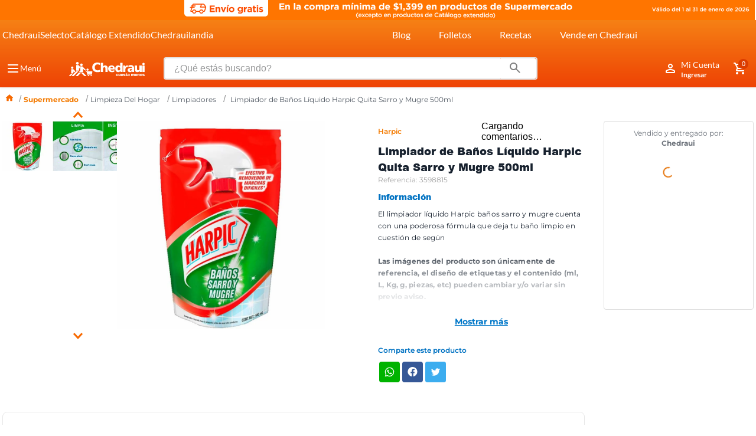

--- FILE ---
content_type: text/html; charset=utf-8
request_url: https://www.google.com/recaptcha/enterprise/anchor?ar=1&k=6LdV7CIpAAAAAPUrHXWlFArQ5hSiNQJk6Ja-vcYM&co=aHR0cHM6Ly93d3cuY2hlZHJhdWkuY29tLm14OjQ0Mw..&hl=es-419&v=PoyoqOPhxBO7pBk68S4YbpHZ&size=invisible&anchor-ms=20000&execute-ms=30000&cb=dg6ixsxex5qz
body_size: 48635
content:
<!DOCTYPE HTML><html dir="ltr" lang="es-419"><head><meta http-equiv="Content-Type" content="text/html; charset=UTF-8">
<meta http-equiv="X-UA-Compatible" content="IE=edge">
<title>reCAPTCHA</title>
<style type="text/css">
/* cyrillic-ext */
@font-face {
  font-family: 'Roboto';
  font-style: normal;
  font-weight: 400;
  font-stretch: 100%;
  src: url(//fonts.gstatic.com/s/roboto/v48/KFO7CnqEu92Fr1ME7kSn66aGLdTylUAMa3GUBHMdazTgWw.woff2) format('woff2');
  unicode-range: U+0460-052F, U+1C80-1C8A, U+20B4, U+2DE0-2DFF, U+A640-A69F, U+FE2E-FE2F;
}
/* cyrillic */
@font-face {
  font-family: 'Roboto';
  font-style: normal;
  font-weight: 400;
  font-stretch: 100%;
  src: url(//fonts.gstatic.com/s/roboto/v48/KFO7CnqEu92Fr1ME7kSn66aGLdTylUAMa3iUBHMdazTgWw.woff2) format('woff2');
  unicode-range: U+0301, U+0400-045F, U+0490-0491, U+04B0-04B1, U+2116;
}
/* greek-ext */
@font-face {
  font-family: 'Roboto';
  font-style: normal;
  font-weight: 400;
  font-stretch: 100%;
  src: url(//fonts.gstatic.com/s/roboto/v48/KFO7CnqEu92Fr1ME7kSn66aGLdTylUAMa3CUBHMdazTgWw.woff2) format('woff2');
  unicode-range: U+1F00-1FFF;
}
/* greek */
@font-face {
  font-family: 'Roboto';
  font-style: normal;
  font-weight: 400;
  font-stretch: 100%;
  src: url(//fonts.gstatic.com/s/roboto/v48/KFO7CnqEu92Fr1ME7kSn66aGLdTylUAMa3-UBHMdazTgWw.woff2) format('woff2');
  unicode-range: U+0370-0377, U+037A-037F, U+0384-038A, U+038C, U+038E-03A1, U+03A3-03FF;
}
/* math */
@font-face {
  font-family: 'Roboto';
  font-style: normal;
  font-weight: 400;
  font-stretch: 100%;
  src: url(//fonts.gstatic.com/s/roboto/v48/KFO7CnqEu92Fr1ME7kSn66aGLdTylUAMawCUBHMdazTgWw.woff2) format('woff2');
  unicode-range: U+0302-0303, U+0305, U+0307-0308, U+0310, U+0312, U+0315, U+031A, U+0326-0327, U+032C, U+032F-0330, U+0332-0333, U+0338, U+033A, U+0346, U+034D, U+0391-03A1, U+03A3-03A9, U+03B1-03C9, U+03D1, U+03D5-03D6, U+03F0-03F1, U+03F4-03F5, U+2016-2017, U+2034-2038, U+203C, U+2040, U+2043, U+2047, U+2050, U+2057, U+205F, U+2070-2071, U+2074-208E, U+2090-209C, U+20D0-20DC, U+20E1, U+20E5-20EF, U+2100-2112, U+2114-2115, U+2117-2121, U+2123-214F, U+2190, U+2192, U+2194-21AE, U+21B0-21E5, U+21F1-21F2, U+21F4-2211, U+2213-2214, U+2216-22FF, U+2308-230B, U+2310, U+2319, U+231C-2321, U+2336-237A, U+237C, U+2395, U+239B-23B7, U+23D0, U+23DC-23E1, U+2474-2475, U+25AF, U+25B3, U+25B7, U+25BD, U+25C1, U+25CA, U+25CC, U+25FB, U+266D-266F, U+27C0-27FF, U+2900-2AFF, U+2B0E-2B11, U+2B30-2B4C, U+2BFE, U+3030, U+FF5B, U+FF5D, U+1D400-1D7FF, U+1EE00-1EEFF;
}
/* symbols */
@font-face {
  font-family: 'Roboto';
  font-style: normal;
  font-weight: 400;
  font-stretch: 100%;
  src: url(//fonts.gstatic.com/s/roboto/v48/KFO7CnqEu92Fr1ME7kSn66aGLdTylUAMaxKUBHMdazTgWw.woff2) format('woff2');
  unicode-range: U+0001-000C, U+000E-001F, U+007F-009F, U+20DD-20E0, U+20E2-20E4, U+2150-218F, U+2190, U+2192, U+2194-2199, U+21AF, U+21E6-21F0, U+21F3, U+2218-2219, U+2299, U+22C4-22C6, U+2300-243F, U+2440-244A, U+2460-24FF, U+25A0-27BF, U+2800-28FF, U+2921-2922, U+2981, U+29BF, U+29EB, U+2B00-2BFF, U+4DC0-4DFF, U+FFF9-FFFB, U+10140-1018E, U+10190-1019C, U+101A0, U+101D0-101FD, U+102E0-102FB, U+10E60-10E7E, U+1D2C0-1D2D3, U+1D2E0-1D37F, U+1F000-1F0FF, U+1F100-1F1AD, U+1F1E6-1F1FF, U+1F30D-1F30F, U+1F315, U+1F31C, U+1F31E, U+1F320-1F32C, U+1F336, U+1F378, U+1F37D, U+1F382, U+1F393-1F39F, U+1F3A7-1F3A8, U+1F3AC-1F3AF, U+1F3C2, U+1F3C4-1F3C6, U+1F3CA-1F3CE, U+1F3D4-1F3E0, U+1F3ED, U+1F3F1-1F3F3, U+1F3F5-1F3F7, U+1F408, U+1F415, U+1F41F, U+1F426, U+1F43F, U+1F441-1F442, U+1F444, U+1F446-1F449, U+1F44C-1F44E, U+1F453, U+1F46A, U+1F47D, U+1F4A3, U+1F4B0, U+1F4B3, U+1F4B9, U+1F4BB, U+1F4BF, U+1F4C8-1F4CB, U+1F4D6, U+1F4DA, U+1F4DF, U+1F4E3-1F4E6, U+1F4EA-1F4ED, U+1F4F7, U+1F4F9-1F4FB, U+1F4FD-1F4FE, U+1F503, U+1F507-1F50B, U+1F50D, U+1F512-1F513, U+1F53E-1F54A, U+1F54F-1F5FA, U+1F610, U+1F650-1F67F, U+1F687, U+1F68D, U+1F691, U+1F694, U+1F698, U+1F6AD, U+1F6B2, U+1F6B9-1F6BA, U+1F6BC, U+1F6C6-1F6CF, U+1F6D3-1F6D7, U+1F6E0-1F6EA, U+1F6F0-1F6F3, U+1F6F7-1F6FC, U+1F700-1F7FF, U+1F800-1F80B, U+1F810-1F847, U+1F850-1F859, U+1F860-1F887, U+1F890-1F8AD, U+1F8B0-1F8BB, U+1F8C0-1F8C1, U+1F900-1F90B, U+1F93B, U+1F946, U+1F984, U+1F996, U+1F9E9, U+1FA00-1FA6F, U+1FA70-1FA7C, U+1FA80-1FA89, U+1FA8F-1FAC6, U+1FACE-1FADC, U+1FADF-1FAE9, U+1FAF0-1FAF8, U+1FB00-1FBFF;
}
/* vietnamese */
@font-face {
  font-family: 'Roboto';
  font-style: normal;
  font-weight: 400;
  font-stretch: 100%;
  src: url(//fonts.gstatic.com/s/roboto/v48/KFO7CnqEu92Fr1ME7kSn66aGLdTylUAMa3OUBHMdazTgWw.woff2) format('woff2');
  unicode-range: U+0102-0103, U+0110-0111, U+0128-0129, U+0168-0169, U+01A0-01A1, U+01AF-01B0, U+0300-0301, U+0303-0304, U+0308-0309, U+0323, U+0329, U+1EA0-1EF9, U+20AB;
}
/* latin-ext */
@font-face {
  font-family: 'Roboto';
  font-style: normal;
  font-weight: 400;
  font-stretch: 100%;
  src: url(//fonts.gstatic.com/s/roboto/v48/KFO7CnqEu92Fr1ME7kSn66aGLdTylUAMa3KUBHMdazTgWw.woff2) format('woff2');
  unicode-range: U+0100-02BA, U+02BD-02C5, U+02C7-02CC, U+02CE-02D7, U+02DD-02FF, U+0304, U+0308, U+0329, U+1D00-1DBF, U+1E00-1E9F, U+1EF2-1EFF, U+2020, U+20A0-20AB, U+20AD-20C0, U+2113, U+2C60-2C7F, U+A720-A7FF;
}
/* latin */
@font-face {
  font-family: 'Roboto';
  font-style: normal;
  font-weight: 400;
  font-stretch: 100%;
  src: url(//fonts.gstatic.com/s/roboto/v48/KFO7CnqEu92Fr1ME7kSn66aGLdTylUAMa3yUBHMdazQ.woff2) format('woff2');
  unicode-range: U+0000-00FF, U+0131, U+0152-0153, U+02BB-02BC, U+02C6, U+02DA, U+02DC, U+0304, U+0308, U+0329, U+2000-206F, U+20AC, U+2122, U+2191, U+2193, U+2212, U+2215, U+FEFF, U+FFFD;
}
/* cyrillic-ext */
@font-face {
  font-family: 'Roboto';
  font-style: normal;
  font-weight: 500;
  font-stretch: 100%;
  src: url(//fonts.gstatic.com/s/roboto/v48/KFO7CnqEu92Fr1ME7kSn66aGLdTylUAMa3GUBHMdazTgWw.woff2) format('woff2');
  unicode-range: U+0460-052F, U+1C80-1C8A, U+20B4, U+2DE0-2DFF, U+A640-A69F, U+FE2E-FE2F;
}
/* cyrillic */
@font-face {
  font-family: 'Roboto';
  font-style: normal;
  font-weight: 500;
  font-stretch: 100%;
  src: url(//fonts.gstatic.com/s/roboto/v48/KFO7CnqEu92Fr1ME7kSn66aGLdTylUAMa3iUBHMdazTgWw.woff2) format('woff2');
  unicode-range: U+0301, U+0400-045F, U+0490-0491, U+04B0-04B1, U+2116;
}
/* greek-ext */
@font-face {
  font-family: 'Roboto';
  font-style: normal;
  font-weight: 500;
  font-stretch: 100%;
  src: url(//fonts.gstatic.com/s/roboto/v48/KFO7CnqEu92Fr1ME7kSn66aGLdTylUAMa3CUBHMdazTgWw.woff2) format('woff2');
  unicode-range: U+1F00-1FFF;
}
/* greek */
@font-face {
  font-family: 'Roboto';
  font-style: normal;
  font-weight: 500;
  font-stretch: 100%;
  src: url(//fonts.gstatic.com/s/roboto/v48/KFO7CnqEu92Fr1ME7kSn66aGLdTylUAMa3-UBHMdazTgWw.woff2) format('woff2');
  unicode-range: U+0370-0377, U+037A-037F, U+0384-038A, U+038C, U+038E-03A1, U+03A3-03FF;
}
/* math */
@font-face {
  font-family: 'Roboto';
  font-style: normal;
  font-weight: 500;
  font-stretch: 100%;
  src: url(//fonts.gstatic.com/s/roboto/v48/KFO7CnqEu92Fr1ME7kSn66aGLdTylUAMawCUBHMdazTgWw.woff2) format('woff2');
  unicode-range: U+0302-0303, U+0305, U+0307-0308, U+0310, U+0312, U+0315, U+031A, U+0326-0327, U+032C, U+032F-0330, U+0332-0333, U+0338, U+033A, U+0346, U+034D, U+0391-03A1, U+03A3-03A9, U+03B1-03C9, U+03D1, U+03D5-03D6, U+03F0-03F1, U+03F4-03F5, U+2016-2017, U+2034-2038, U+203C, U+2040, U+2043, U+2047, U+2050, U+2057, U+205F, U+2070-2071, U+2074-208E, U+2090-209C, U+20D0-20DC, U+20E1, U+20E5-20EF, U+2100-2112, U+2114-2115, U+2117-2121, U+2123-214F, U+2190, U+2192, U+2194-21AE, U+21B0-21E5, U+21F1-21F2, U+21F4-2211, U+2213-2214, U+2216-22FF, U+2308-230B, U+2310, U+2319, U+231C-2321, U+2336-237A, U+237C, U+2395, U+239B-23B7, U+23D0, U+23DC-23E1, U+2474-2475, U+25AF, U+25B3, U+25B7, U+25BD, U+25C1, U+25CA, U+25CC, U+25FB, U+266D-266F, U+27C0-27FF, U+2900-2AFF, U+2B0E-2B11, U+2B30-2B4C, U+2BFE, U+3030, U+FF5B, U+FF5D, U+1D400-1D7FF, U+1EE00-1EEFF;
}
/* symbols */
@font-face {
  font-family: 'Roboto';
  font-style: normal;
  font-weight: 500;
  font-stretch: 100%;
  src: url(//fonts.gstatic.com/s/roboto/v48/KFO7CnqEu92Fr1ME7kSn66aGLdTylUAMaxKUBHMdazTgWw.woff2) format('woff2');
  unicode-range: U+0001-000C, U+000E-001F, U+007F-009F, U+20DD-20E0, U+20E2-20E4, U+2150-218F, U+2190, U+2192, U+2194-2199, U+21AF, U+21E6-21F0, U+21F3, U+2218-2219, U+2299, U+22C4-22C6, U+2300-243F, U+2440-244A, U+2460-24FF, U+25A0-27BF, U+2800-28FF, U+2921-2922, U+2981, U+29BF, U+29EB, U+2B00-2BFF, U+4DC0-4DFF, U+FFF9-FFFB, U+10140-1018E, U+10190-1019C, U+101A0, U+101D0-101FD, U+102E0-102FB, U+10E60-10E7E, U+1D2C0-1D2D3, U+1D2E0-1D37F, U+1F000-1F0FF, U+1F100-1F1AD, U+1F1E6-1F1FF, U+1F30D-1F30F, U+1F315, U+1F31C, U+1F31E, U+1F320-1F32C, U+1F336, U+1F378, U+1F37D, U+1F382, U+1F393-1F39F, U+1F3A7-1F3A8, U+1F3AC-1F3AF, U+1F3C2, U+1F3C4-1F3C6, U+1F3CA-1F3CE, U+1F3D4-1F3E0, U+1F3ED, U+1F3F1-1F3F3, U+1F3F5-1F3F7, U+1F408, U+1F415, U+1F41F, U+1F426, U+1F43F, U+1F441-1F442, U+1F444, U+1F446-1F449, U+1F44C-1F44E, U+1F453, U+1F46A, U+1F47D, U+1F4A3, U+1F4B0, U+1F4B3, U+1F4B9, U+1F4BB, U+1F4BF, U+1F4C8-1F4CB, U+1F4D6, U+1F4DA, U+1F4DF, U+1F4E3-1F4E6, U+1F4EA-1F4ED, U+1F4F7, U+1F4F9-1F4FB, U+1F4FD-1F4FE, U+1F503, U+1F507-1F50B, U+1F50D, U+1F512-1F513, U+1F53E-1F54A, U+1F54F-1F5FA, U+1F610, U+1F650-1F67F, U+1F687, U+1F68D, U+1F691, U+1F694, U+1F698, U+1F6AD, U+1F6B2, U+1F6B9-1F6BA, U+1F6BC, U+1F6C6-1F6CF, U+1F6D3-1F6D7, U+1F6E0-1F6EA, U+1F6F0-1F6F3, U+1F6F7-1F6FC, U+1F700-1F7FF, U+1F800-1F80B, U+1F810-1F847, U+1F850-1F859, U+1F860-1F887, U+1F890-1F8AD, U+1F8B0-1F8BB, U+1F8C0-1F8C1, U+1F900-1F90B, U+1F93B, U+1F946, U+1F984, U+1F996, U+1F9E9, U+1FA00-1FA6F, U+1FA70-1FA7C, U+1FA80-1FA89, U+1FA8F-1FAC6, U+1FACE-1FADC, U+1FADF-1FAE9, U+1FAF0-1FAF8, U+1FB00-1FBFF;
}
/* vietnamese */
@font-face {
  font-family: 'Roboto';
  font-style: normal;
  font-weight: 500;
  font-stretch: 100%;
  src: url(//fonts.gstatic.com/s/roboto/v48/KFO7CnqEu92Fr1ME7kSn66aGLdTylUAMa3OUBHMdazTgWw.woff2) format('woff2');
  unicode-range: U+0102-0103, U+0110-0111, U+0128-0129, U+0168-0169, U+01A0-01A1, U+01AF-01B0, U+0300-0301, U+0303-0304, U+0308-0309, U+0323, U+0329, U+1EA0-1EF9, U+20AB;
}
/* latin-ext */
@font-face {
  font-family: 'Roboto';
  font-style: normal;
  font-weight: 500;
  font-stretch: 100%;
  src: url(//fonts.gstatic.com/s/roboto/v48/KFO7CnqEu92Fr1ME7kSn66aGLdTylUAMa3KUBHMdazTgWw.woff2) format('woff2');
  unicode-range: U+0100-02BA, U+02BD-02C5, U+02C7-02CC, U+02CE-02D7, U+02DD-02FF, U+0304, U+0308, U+0329, U+1D00-1DBF, U+1E00-1E9F, U+1EF2-1EFF, U+2020, U+20A0-20AB, U+20AD-20C0, U+2113, U+2C60-2C7F, U+A720-A7FF;
}
/* latin */
@font-face {
  font-family: 'Roboto';
  font-style: normal;
  font-weight: 500;
  font-stretch: 100%;
  src: url(//fonts.gstatic.com/s/roboto/v48/KFO7CnqEu92Fr1ME7kSn66aGLdTylUAMa3yUBHMdazQ.woff2) format('woff2');
  unicode-range: U+0000-00FF, U+0131, U+0152-0153, U+02BB-02BC, U+02C6, U+02DA, U+02DC, U+0304, U+0308, U+0329, U+2000-206F, U+20AC, U+2122, U+2191, U+2193, U+2212, U+2215, U+FEFF, U+FFFD;
}
/* cyrillic-ext */
@font-face {
  font-family: 'Roboto';
  font-style: normal;
  font-weight: 900;
  font-stretch: 100%;
  src: url(//fonts.gstatic.com/s/roboto/v48/KFO7CnqEu92Fr1ME7kSn66aGLdTylUAMa3GUBHMdazTgWw.woff2) format('woff2');
  unicode-range: U+0460-052F, U+1C80-1C8A, U+20B4, U+2DE0-2DFF, U+A640-A69F, U+FE2E-FE2F;
}
/* cyrillic */
@font-face {
  font-family: 'Roboto';
  font-style: normal;
  font-weight: 900;
  font-stretch: 100%;
  src: url(//fonts.gstatic.com/s/roboto/v48/KFO7CnqEu92Fr1ME7kSn66aGLdTylUAMa3iUBHMdazTgWw.woff2) format('woff2');
  unicode-range: U+0301, U+0400-045F, U+0490-0491, U+04B0-04B1, U+2116;
}
/* greek-ext */
@font-face {
  font-family: 'Roboto';
  font-style: normal;
  font-weight: 900;
  font-stretch: 100%;
  src: url(//fonts.gstatic.com/s/roboto/v48/KFO7CnqEu92Fr1ME7kSn66aGLdTylUAMa3CUBHMdazTgWw.woff2) format('woff2');
  unicode-range: U+1F00-1FFF;
}
/* greek */
@font-face {
  font-family: 'Roboto';
  font-style: normal;
  font-weight: 900;
  font-stretch: 100%;
  src: url(//fonts.gstatic.com/s/roboto/v48/KFO7CnqEu92Fr1ME7kSn66aGLdTylUAMa3-UBHMdazTgWw.woff2) format('woff2');
  unicode-range: U+0370-0377, U+037A-037F, U+0384-038A, U+038C, U+038E-03A1, U+03A3-03FF;
}
/* math */
@font-face {
  font-family: 'Roboto';
  font-style: normal;
  font-weight: 900;
  font-stretch: 100%;
  src: url(//fonts.gstatic.com/s/roboto/v48/KFO7CnqEu92Fr1ME7kSn66aGLdTylUAMawCUBHMdazTgWw.woff2) format('woff2');
  unicode-range: U+0302-0303, U+0305, U+0307-0308, U+0310, U+0312, U+0315, U+031A, U+0326-0327, U+032C, U+032F-0330, U+0332-0333, U+0338, U+033A, U+0346, U+034D, U+0391-03A1, U+03A3-03A9, U+03B1-03C9, U+03D1, U+03D5-03D6, U+03F0-03F1, U+03F4-03F5, U+2016-2017, U+2034-2038, U+203C, U+2040, U+2043, U+2047, U+2050, U+2057, U+205F, U+2070-2071, U+2074-208E, U+2090-209C, U+20D0-20DC, U+20E1, U+20E5-20EF, U+2100-2112, U+2114-2115, U+2117-2121, U+2123-214F, U+2190, U+2192, U+2194-21AE, U+21B0-21E5, U+21F1-21F2, U+21F4-2211, U+2213-2214, U+2216-22FF, U+2308-230B, U+2310, U+2319, U+231C-2321, U+2336-237A, U+237C, U+2395, U+239B-23B7, U+23D0, U+23DC-23E1, U+2474-2475, U+25AF, U+25B3, U+25B7, U+25BD, U+25C1, U+25CA, U+25CC, U+25FB, U+266D-266F, U+27C0-27FF, U+2900-2AFF, U+2B0E-2B11, U+2B30-2B4C, U+2BFE, U+3030, U+FF5B, U+FF5D, U+1D400-1D7FF, U+1EE00-1EEFF;
}
/* symbols */
@font-face {
  font-family: 'Roboto';
  font-style: normal;
  font-weight: 900;
  font-stretch: 100%;
  src: url(//fonts.gstatic.com/s/roboto/v48/KFO7CnqEu92Fr1ME7kSn66aGLdTylUAMaxKUBHMdazTgWw.woff2) format('woff2');
  unicode-range: U+0001-000C, U+000E-001F, U+007F-009F, U+20DD-20E0, U+20E2-20E4, U+2150-218F, U+2190, U+2192, U+2194-2199, U+21AF, U+21E6-21F0, U+21F3, U+2218-2219, U+2299, U+22C4-22C6, U+2300-243F, U+2440-244A, U+2460-24FF, U+25A0-27BF, U+2800-28FF, U+2921-2922, U+2981, U+29BF, U+29EB, U+2B00-2BFF, U+4DC0-4DFF, U+FFF9-FFFB, U+10140-1018E, U+10190-1019C, U+101A0, U+101D0-101FD, U+102E0-102FB, U+10E60-10E7E, U+1D2C0-1D2D3, U+1D2E0-1D37F, U+1F000-1F0FF, U+1F100-1F1AD, U+1F1E6-1F1FF, U+1F30D-1F30F, U+1F315, U+1F31C, U+1F31E, U+1F320-1F32C, U+1F336, U+1F378, U+1F37D, U+1F382, U+1F393-1F39F, U+1F3A7-1F3A8, U+1F3AC-1F3AF, U+1F3C2, U+1F3C4-1F3C6, U+1F3CA-1F3CE, U+1F3D4-1F3E0, U+1F3ED, U+1F3F1-1F3F3, U+1F3F5-1F3F7, U+1F408, U+1F415, U+1F41F, U+1F426, U+1F43F, U+1F441-1F442, U+1F444, U+1F446-1F449, U+1F44C-1F44E, U+1F453, U+1F46A, U+1F47D, U+1F4A3, U+1F4B0, U+1F4B3, U+1F4B9, U+1F4BB, U+1F4BF, U+1F4C8-1F4CB, U+1F4D6, U+1F4DA, U+1F4DF, U+1F4E3-1F4E6, U+1F4EA-1F4ED, U+1F4F7, U+1F4F9-1F4FB, U+1F4FD-1F4FE, U+1F503, U+1F507-1F50B, U+1F50D, U+1F512-1F513, U+1F53E-1F54A, U+1F54F-1F5FA, U+1F610, U+1F650-1F67F, U+1F687, U+1F68D, U+1F691, U+1F694, U+1F698, U+1F6AD, U+1F6B2, U+1F6B9-1F6BA, U+1F6BC, U+1F6C6-1F6CF, U+1F6D3-1F6D7, U+1F6E0-1F6EA, U+1F6F0-1F6F3, U+1F6F7-1F6FC, U+1F700-1F7FF, U+1F800-1F80B, U+1F810-1F847, U+1F850-1F859, U+1F860-1F887, U+1F890-1F8AD, U+1F8B0-1F8BB, U+1F8C0-1F8C1, U+1F900-1F90B, U+1F93B, U+1F946, U+1F984, U+1F996, U+1F9E9, U+1FA00-1FA6F, U+1FA70-1FA7C, U+1FA80-1FA89, U+1FA8F-1FAC6, U+1FACE-1FADC, U+1FADF-1FAE9, U+1FAF0-1FAF8, U+1FB00-1FBFF;
}
/* vietnamese */
@font-face {
  font-family: 'Roboto';
  font-style: normal;
  font-weight: 900;
  font-stretch: 100%;
  src: url(//fonts.gstatic.com/s/roboto/v48/KFO7CnqEu92Fr1ME7kSn66aGLdTylUAMa3OUBHMdazTgWw.woff2) format('woff2');
  unicode-range: U+0102-0103, U+0110-0111, U+0128-0129, U+0168-0169, U+01A0-01A1, U+01AF-01B0, U+0300-0301, U+0303-0304, U+0308-0309, U+0323, U+0329, U+1EA0-1EF9, U+20AB;
}
/* latin-ext */
@font-face {
  font-family: 'Roboto';
  font-style: normal;
  font-weight: 900;
  font-stretch: 100%;
  src: url(//fonts.gstatic.com/s/roboto/v48/KFO7CnqEu92Fr1ME7kSn66aGLdTylUAMa3KUBHMdazTgWw.woff2) format('woff2');
  unicode-range: U+0100-02BA, U+02BD-02C5, U+02C7-02CC, U+02CE-02D7, U+02DD-02FF, U+0304, U+0308, U+0329, U+1D00-1DBF, U+1E00-1E9F, U+1EF2-1EFF, U+2020, U+20A0-20AB, U+20AD-20C0, U+2113, U+2C60-2C7F, U+A720-A7FF;
}
/* latin */
@font-face {
  font-family: 'Roboto';
  font-style: normal;
  font-weight: 900;
  font-stretch: 100%;
  src: url(//fonts.gstatic.com/s/roboto/v48/KFO7CnqEu92Fr1ME7kSn66aGLdTylUAMa3yUBHMdazQ.woff2) format('woff2');
  unicode-range: U+0000-00FF, U+0131, U+0152-0153, U+02BB-02BC, U+02C6, U+02DA, U+02DC, U+0304, U+0308, U+0329, U+2000-206F, U+20AC, U+2122, U+2191, U+2193, U+2212, U+2215, U+FEFF, U+FFFD;
}

</style>
<link rel="stylesheet" type="text/css" href="https://www.gstatic.com/recaptcha/releases/PoyoqOPhxBO7pBk68S4YbpHZ/styles__ltr.css">
<script nonce="8NCfOb510MCNZpQs69JhAQ" type="text/javascript">window['__recaptcha_api'] = 'https://www.google.com/recaptcha/enterprise/';</script>
<script type="text/javascript" src="https://www.gstatic.com/recaptcha/releases/PoyoqOPhxBO7pBk68S4YbpHZ/recaptcha__es_419.js" nonce="8NCfOb510MCNZpQs69JhAQ">
      
    </script></head>
<body><div id="rc-anchor-alert" class="rc-anchor-alert"></div>
<input type="hidden" id="recaptcha-token" value="[base64]">
<script type="text/javascript" nonce="8NCfOb510MCNZpQs69JhAQ">
      recaptcha.anchor.Main.init("[\x22ainput\x22,[\x22bgdata\x22,\x22\x22,\[base64]/[base64]/UltIKytdPWE6KGE8MjA0OD9SW0grK109YT4+NnwxOTI6KChhJjY0NTEyKT09NTUyOTYmJnErMTxoLmxlbmd0aCYmKGguY2hhckNvZGVBdChxKzEpJjY0NTEyKT09NTYzMjA/[base64]/MjU1OlI/[base64]/[base64]/[base64]/[base64]/[base64]/[base64]/[base64]/[base64]/[base64]/[base64]\x22,\[base64]\\u003d\\u003d\x22,\x22w4tzV8ODRV/CnMKoPWtZM8OCEnLDrcOeTSLCh8K3w5vDlcOzP8KxLMKLcGV4FA/Dl8K1NifCgMKBw6/CocO2QS7Cgj0LBcK0B1zCt8O6w6wwIcKbw758A8KJIsKsw7jDn8KEwrDCosOHw7xIYMKLwr4iJRcKwoTCpMO6FAxNRyd3woUwwrpyccK5UMKmw59DI8KEwqM/w6hlwobCgEgYw7Vcw7kLMXkFwrLCoEZmVMOxw7ZUw5obw7Bpd8OXw6jDsMKxw5ALecO1I2jDiDfDo8OkwrzDtl/[base64]/Cm8Kuw4vCgA/CmVXCqMKnOyYWbzAswqLCl1DDm37CkzPCoMKSw5gEwooWw55OUkp6bBDCkXA1wqM1w5ZMw5fDoTvDgyDDk8KiDFtvw77DpMOIw57CkBvCu8KHfsOWw5N4wq0cUhFIYMK4w4/DscOtworCicKWJsOXVCnCiRZmwq7CqsOqBMKSwo9mwrRiIsODw7lsW3bCgcOIwrFPasKZDzDCnMO7SSwJT2YXeHbCpG13GljDucK9MFB7QcOrSsKiw4/CjnLDusOzw7kHw5bCkCjCvcKhHkTCk8OOZsKtEXXDiFzDh0FrwqZ2w5p9wqnCi2jDnsKmRnTCj8ODAEPDhynDjU0ew7rDnA8ywoExw6HClFM2wpYBQMK1CsK3wr7DjDU+w73CnMOLW8OCwoF9w5wowp/[base64]/CmCnDvSBww6LDiwDDvcKGw7IlcsKuwq3Dv2TCkG/DtcKwwqAkXkUDw50MwqkNe8OdB8OJwrTCkD7CkWvCusKrVCphX8KxwqTClcOowqDDq8KLHiwUTSrDlSfDksKHXX89fcKxd8OOw4zDmsOeE8Kew7YHbMOKw7puPcOyw5TDti95w5fDmsKyYsOhw5QawrVQwozCs8OeT8K+wqJjwoLDnsO+M1/DtkV8w6LCncO0RSLCpmTDosKTSsOFPCbDq8KkS8KCJSIewpIKJcK9Kncewr89XhQjwrAwwrBGNcK/B8KYw78ZaVbDm3HCkzxAwp/Dh8Kkwqd4IcKww6nDgSrDigHCvFVgEsKFw5fChwbCtsO2ecK5EMKXw4kRwp5VC2hXGVLDqsOmTGzCnMOpwqLCisOFEWcPbcKZw5cLwpLCiFNUfwYRwownw7s2EVdkXsOFw5VAckfCqGfCnyorwr3DiMKrw4BPwqrDiixjw6zCmcKJO8OdEWcVfHZtw4/Dsw7ChVpPazzDhcOucsKWw5YCw7hJBMOLwrXDmy/DoSlUw7YxbMOJVMKZw4PCjGRYwqheeyLDgcKCw5/Dt2HDtsOCwohZw7ciRAzCoFc4bAfCpkXCjMKmM8O5FcKxwrfCi8ObwphWHMOMwoZiPVfCvMO1NjTDvAl2G3bDvsO2w7HDhsO4wpVFwrbCnsKpw6Juw45zw7U7w7rDqQBHw7towqEqw7ATecKOdsKUNcKTw5c/[base64]/[base64]/Dt8KCZzgzIgcoZhUXfcKAw7rCmXN2VMOTw6U+JMKaRnXCg8OtwqjCu8OmwrZtN3oJL3odQD5SesOYw74bDCrCq8ORJ8Olw4wvUm/DhAfDhFXCs8K/wq7Dsn1Zdnsrw7l9BRjDnSF9wq8dNcKdw4HDoGLCo8OTw6FPwrrCn8KUYMKHSXDCocOrw77DlMOof8Oww7PCs8Kyw7UxwpYAwrdxwr3Cn8O+w4c5wqLDk8K9w7zCvwhjEsOFVsOwZW/[base64]/[base64]/w71tcgHCmcOlOHzDnSYeTzorXAgKwq5AWSbDmELDq8KzJ3R1FsKRZMKTwqZxf1XDrF/CgSEqw7U3FGTDmcO+wrLDmxrDn8O6ccKxw60OHiNvaU7DjBhMwprCvsOVBGXDk8KlMTpiFsO2w4TDgMKvw5rCrRbDt8OgKmjChsK7w7EZwq/CnDHClcOAKsOFw7k7K18DworCmB5+bB3DiB0wVVoywr8Dw7fDtcKAw7IWPBw/cxl8worDpWbCjmduacK8Uw/Dh8OOMwLDuDjCt8KeRRt5S8K/w5/DhHRgw53CsMOoXsOHw5fCtcOOw71nwrzDgcKURD7CnnxHwpXDjsOzw5UQUT7DlcO+PcK+wq5GC8O3wrjCocOWw6HDtMOYR8OcwovDj8KebB0SFA1WNUcjwoUAYxJBL2YFLsK8CsOBR1fDhsOtFRwcw5fDgVvCnMKOBsOPLcOIwqXCu0sVTyJow7pXBMKqw40DR8O/[base64]/w4PCj2rCtAnChEcKDRgASycOwoHDgsObwowjwrfCtcO9aUrDhsKwRgzCl1PDhi3Dtn5cw7stw4jCmTxWw67CrzVjP1rCgilIa0rDkD0/[base64]/DpMOWEUhDwoYswpRsw5VKw5bDhFQ3woFZN8Obw6Jpwo3Dkyotc8O4w6LDjcOaC8OXbgRqfV4zUQjDjMK8BMOBS8O/w6UAMcO2DMO1esKlAMKOwoTDo1DDqjNJbB3CgsKzSDfDpMOvw6jCg8OGVwfDgcOvenBdWGHDlmRcwrDCrMKgcMO4WcOSw77CtlrCjnMGw5HDk8KwZhLDhl9geSbClkgvNSdFY2vCnix0wrMVw4MlLhMawo91LcKuW8KlMsOywp/CpcKpwofCij3CnixBwqRUwrYzcCbCuwzCgFUzOsO3w71oel/Cl8OZY8KIdcKqYcKYS8Ocw6XDkTPCjX3DmTJ1M8KlO8OMJ8OmwpBsfxh2w4dEXyNqb8OGfiw9IMKOWG8/w63CjT8vFjUVHMOSwpVBSFHChsONIsOcwrrDkC4RT8Ohw4ckb8OZBwBawrZnQBHDrcOyR8Oqw6/DjHnDhjEtw6l/[base64]/CpcK7csOAw4XClS8Nw7BmWcKnaX3Coz9ww5wiIEdKw5XCj1xSWMKWaMOWdsKED8KQN1PCqRLDisKeHcKQeD3Crm/DncK0FMO4w6J5XMKBVcKqw5PCoMOYwrIff8KKwonDgyTDjcO1wq/Dv8OQFnIpPTrDnWHDoQgpUMKvNiXCt8K0w5cAaTcPwqTDu8Kmd23CkkRxw5PChQx+fMKYZcOmw60Xw5R5VlUkwoXDsHbDmcKDV0IyUiM6G2fCrsOHVQXDmy7Cj04/[base64]/[base64]/DgsONwqNhw7/[base64]/DmUfCqsKBw4/DjsOaTcKTesOdw4hlBsKUAcOCTUHDksKnw4nCumvCg8KIwrRKwrnCv8Ksw5vCqGRMw7DDhcOHHcKFXsOLO8KFBsOUw4IKwpLChMOIwpzCgcOYw5DCnsOYccO5wpcrw7xARcKIw7MDw5/[base64]/[base64]/DjMOew6NkesK5wq7CqsKOVMOafsOJw5XCg8Kbwo3DpQ1tw73DicKASsKhUcKnf8KuOmrCmXPDnMOLFsOXLGIDwo5Swr3Cr1HDpkwRBcKuEW7Cm0oCwqU8FmfDpCfCsEbCjG/DrcONw7XDmMOhwrPCpCXDimzDisOWw7YABcKpw7sdw7DCrVAPw4YJDmnDoQfDncKRwo12PGLDtDjChcKJTlPDnl0fNkQDwooGD8K5w4HCosO2QMKZA354fBkzwrppw6fDv8ODHkVSccKdw4k0w6l6bmovBV/Du8KtYFAhbF/CncOLw4rDhAjCvcOZZUNDHzfCrsO9BQvCl8OOw6LDqjfDlCgQXsKpw7V0w5DDrhQlwqLCm1lsL8Ovw4R/w7lMw4BzCsKGN8KIHMOJT8K0wr4KwpAGw6Mgf8OzGsO2KsOewp3Ck8K+woDCoy5pw43DoHQTLcOsTcKYaMORdMOVMml4R8KXw5/[base64]/DihbDpsO/[base64]/QyzCt8OiC8OUeXRmPcOqw7ggw7cEw73Du03Cghs9w7Bqel7DnMK/w53DtcKDw5sseAddw4VuwrnCu8OKw4Yuw7AlwqDDkhsaw6JJwo58wowiwpNIwrnCvcOtKGzCuSJ1wpJzKhkfwoXDn8O/X8KzcGXDqsKiJcK+wp/DtMKRH8KIw6rDn8OowpRkwoATMMKrwpUlw6g6NHN2VXxLA8KDQkDDl8K/bsO5csKfw6oPw5BQSw4LOcONwqjDhTBYe8Kmw5/DsMOywqHDhXwXw7HCrBARwpY6w4FTw5XDocOuw61zdMKyDnMbURXCtw13w5B4JQJyw5rCtsOVwo3Don0hw7HDtcOhAxzCtsKkw5DDj8Ohw7XCl3fDs8KXUcOeCMK6wpTCmMKHw5/CjsKLw7nCo8KIwrlrbwg6wqXDi13CsQZJaMOIUsK+wpnDk8Oow7Q1w43ClcKvwoQ2VDMQBChIw6IRw6bDlcKeasKgBVDCmMKxwqnCg8OgZsOnAsOYPMKBJ8KHblvCowDCpTvDuGvCsMOhORPDjljDtcKiw4wBwpLCkyNDwq3CqsO3PMKHfH0WUHUHw4R/a8KhwoXDiXd3PsKRwrkhwqt4I3jCoHV6WFQQNSzCoVtMYxzDmCLDs0pAwoXDvU5mw5rCn8OMSl1lwqDCoMK6w7Fww6dFw5R+VsK9woDCjCrDmQbCuiJLwrHDgT3DucK/[base64]/[base64]/DhsOQwozCslIsLcKpL8Kawr3CvGvCqBnDpGvCiR7CqjVkLMKzN1daPRQswrpGeMOOw4csT8KHTz8hUkbCkBvDjsKSPB7CrxIZYMKsJzbDg8O7B1DDrsO/c8OJBgYAw5HCvcO0RTnDp8O8X33CimczwpYTw7tUwrUYw4QPwoEka17Dll/DhcOxLAkRJB7CtsK6wpk+NxnCncO0bCXClQ7DnsKaE8OgfsKxLMODwrRBwo/DvXfDkSPDuAc5w5XCqsKjcT9tw4EtRcOOS8O/w4pxB8OJY0FUHVBCwpQOIwvCixrCn8OocW7Cu8OxwoTCmMK9JyBWwqHCk8OQw7bChlnCoVs3YCtdL8KqHMKnEsOkf8K6wqsfwrrCicOSCcKjXSnCgmgLwrQGD8K/w53Dg8OJw5Fwwp1cQEnCtHDCpyfDo2fCrA5PwoESBBk2dFlBw5BRdsK0wozDpmnDpsOtSkLDrDTCqy/[base64]/[base64]/CjQ/Co2HCpcOXw7sEe8OSVG4Iwr8nAMOPBSsFw4jDmsKxw6nCgsKhw6AOQcK6wqDDogbCisO/YMO3YDfCoMKLVBzCusOfw7x0wo3Dj8KPwrEPKSbCtMKIViYPw5/ClyxJw4XDjD1UcHF7w7ZTwqtRYcO0GirCmF/DmMKnwqHCrRtowqTDh8KQwpnDosOZasOMXGLCk8OLwoXCucOew4UOwrTDnhYKThJAw5jDssOhJEMgPsKfw5Z9bUnCksOlMHrCik0Rwrc2wohiw4RUFwltwrvDqMK+bhjDkw4Wwo/CggtVesOLw7bCnMK/wpk5w51RU8OFMUzCgzzDkG8WDcKpwoEow6rDvgRJw4ZsfcKrw5PChsKsECrCpl1GwpHCkmVDwrI4TAHCvS7DmcKAwoTCuEbDmG3Dg1IjXMKEwrjCrMKHw4/CvCkGw6DDmMOcLz/Cr8OlwrXCtcOwfEkTwqbChxwWAlkUw6zDuMORwpTCkXFGMG7DjBvDkMK+BsKNByJ0w6zDqMKbNcKRwpRsw5xIw5vCtGbCoEomOTvDvsKOTcKyw58Sw47DpWLDhGQXw4/CglPCusOJPkMxBC5aQ27DtlUkwpjDsm3DkcOAw7rDuRbDgsOgY8KIwofDmsOAO8ORdwzDtCk3YcOEannDg8KyYMK5F8KHw6HCg8KmwpIIw4bDuEvCgmxWenJgcEfDjV7DsMOXW8OGw7rCicKiw6fChcOWwpVuf3c9BzB2bUIFZ8O6wo/CugzDjQkxwrlgw6jDuMKxw6QTw5DCscKIV1Aaw4cscMKPWHzDncOkGcKtUTNIwqrDiA3Dq8O/RmMoB8OXwqnDjygFwp3DvMOkw6N9w47CgSwjPMKITsO7PG3Dr8KsQkFEwoIaW8OwAV/DiXx1wrwfwrU3wopQXwPCqhPDnFrDgx/DsDvDssO2CyhVd2E8wqfCrn0Iw6HCgsO7w4UOw4fDisKlZQAlw5Zow79/ZcKOAlzCokTCsMKVZ19QPWTDlcKlXCrCtE0xw6oLw4FKDSE/Y2TCl8KBVHvCssKda8Kwd8OnwopXa8Kcf3sFw6fDg1vDvCYow5w/[base64]/Dj8OMcsKQSg/DqSPCmyHDqcK5wprDqcOZw7pVwoMWw5bDtArClMOXwrHCiXrCvcK7AkRmw4RJw6JmD8KxwqcQfsKcw4/DiCnDt2LDjCx4w5JqwpbDuBfDlcKSQcOtwqnCkMKAw60+HiHDoSh0wrpywqx+woVLw6VoL8KyJB7Dt8Oww6rCtsK5UGAUwqJ9dW9ow4TDj3zCglQebMOxW37DinXDh8KUwrPDuy43w4vCrMKJw4l3UcKjwqPCnQrDuE3CnxYmwpvCrk/DhSFXC8OhIcOowqbDox7CnSPCnMKmw7wuwoFcFMOww5MZw6l/[base64]/w73ChcOgwoJ0woPDsHB2PsOmw4Q7cgLDtsK3wqbDp0/[base64]/RsORPRIew6sswpfCkHnCu13DikXCksOxw4Qsw5IMwqTCisO/GsKLQCbDoMK+wrQGwpsVw6pWw6RUw6srwpwbw4kbMHp7w6gnGUUYRxnCg08Zw73ChsKSw4zCncKySsO3dsOew65QwqBBLHbCrx4oNXgrwr7DuQc/[base64]/CnFlaVyo5w73Dj8Obw6l3wrUKw7/DmcK4NgPDgMKFw6Mcwr0rHMOfVgDCkMObwqbCjMO3w6TDom4uw4rDnz0cwqEPeDbCucOzDQxKXCwSJsObRsOSDndiF8K8w7zDpUZGwrA6OGzDimZ+w4/Csl7DtcKGNwRVw47CgV94wqfCvUFvPmDDmz7CqUfCk8O/wqjCksOTdX3Cl1zCkcO4WAVWw5bCjFJqwrk5RMKSYMOzbDpRwq16IcK0ImsDwrcKwp/DpcKBB8K2Jj/DohLCrXnCsE/ChMKVwrbDqcOfw6c/KsOVeHVWdmBUFFzClhzCtxHCiXDDrVI8NsK2R8KXwoXCrz3DmSHDkMOCfUPDg8O0PMKYwqTCn8K2CcOXOcK0wp4De35ww4/DiGnCnsKDw5LCqQXCplTDgw9Ww4/CtMKowpVIQMOTw7LCmQXCmcORGkLCqcOZwpAsBxhlNMOzO0k9woZlZsOhw5PCksKwDMOYw7PDlsKQw6vDgQpLw5dywr4Cw6/CnMOWel7ChGTCrcKRdx45w5xhwo59KcKcBRo2wrjCksOHw6k1LgY6cMO0RsKhWMKMZSVpw7dFw7gEM8KoesK5BMOMecONw491w5LCtMKAw7zCrlM1PMOWwoIdw7XCicKdw6s4wqIXGVl/EMOHw7MXw6oHWDPDkVDDsMO0LALDi8OIw63CgjDDmQ4OfjkjDGHCrFTCvcKDUTRFwpXDlMKtPwk7HMKeIklRwq9sw5BSOMOKw4DCh08AwqMbBXPDhDzDl8Osw7QKCMOASsOawrsYZAbDpcKOwoXCi8OPw6HCp8KUJT3CscK1IsKrw5MCXVlZFAjCp8K/w5HDosKrwrbDjjN/IHwJSxDCvsKSS8OqTcKHw7/DlMO7wrRPdMKDVsKYw5LCmcOUwo7CmHolP8KMNAYZPsKqw6YZYcK/CMKCw53Dr8OnYhVMHEjDiMOufcKTNkg0VGDDusOGF3wJB2sNwqBzw4AHI8O+w4Bdw4LDqwU7WmrCk8O4w6stwoNZBgUsw6fDlMK/LsK9bBvCsMO1w5bCp8KcwrjCmsKQwovDvgXDpcKGw4YowozDksOgLETDt3hVTsO5w4nDu8KRwp1fwp1ZTMKmw7xNEMOQfMOIwqXDoA0/wpbDpsO2dMKZw5hgDwJJwqdDw7fDtMOVwq7CmxHCuMOUYgfDjsOOw4vDsUg7wpZRwq9CWsKTw7suwqXCuUAVQT9dwq3DgEHDuF4swoYGworDhMKxK8K7wocjw7k5c8OOw6xFwpQxw53DpwHDjMKIw4BSSyArw7s0F1jDsz3Duk1UdTB7w4cQFkwDw5A/AsOjLcKVwpfDn0HDi8Kywr3DnsKKwpxwXy3CiHo0wq8QYcKFwpzCsE0gNmLDmsOlJMOUA1Bzw4PCvUjCqHROwrtKw7DCsMOxch1GClFLacOxTsKEdsK3wofCq8OjwpVLwotFDkLChMKeeRsAwoHCtcKOcit2TsKADC/[base64]/DgcOOJgjCsFjCs8OzLG/DmMO/w7nChB9FIcOtZQ/DjMKsVMOSfcKRw5IfwpFrwrjCn8Kkwp3Dl8Kswp8+wrrCvcOvw6nCs2jDp19rAj9/[base64]/Cln1fwoEMQD/DisOVA8OsLcKyOcKLw7fCtTVdw7/CnMK0wrxjwqfCoGHDisOuacK8w4xowqzDhXHCkxllRy3DgcKrw5B3E1nDvFzClsO6QGzCqSw0L23DtmTDgcKSw5Q1G251MMOcwprCtjBUw7HCgsOXw65HwqUlwpJXwq8kAsKXwr3CscO/w6NtPhBsXMK4UzvCvcOnMcOuwqQwwopQw5BcdAk/wqjCgsKXw7nDjVZ2w6l7wphkw6EwwrjCmnvCiDnDmMKJSjTCosOPR3PCscKxOmXDr8O8T1J6d1hnwq3DmTETwos6w7U3woUaw6Z5RxHCplwNO8OFw6/[base64]/DqBTCjcOnG8KYworCpMOZw5ACwq3DhHLCrjMPFjoZw5XCk0PDk8OJw5jDrcK4UMOfwqQ1YV8RwpNzGhhcKAUKOsOoNU7DosKXTFMgwrAqwojDpsKTfsOhZzjCqB13w4ExKkjDrXY3WMO0wonCk2HCiFohUsOucgovwpfDpko5w7M3Z8KzwqDCo8OKKsOew4/[base64]/Tw5XwqwBYDJvw6XCnxLCm2HDiQzDgjhvE8OgPHg/w4pxwo/DusKrw5PDgcK/emZWw7PDjSNXw5VXWTVHCh3Chx/CsXXCv8ONw7Fpw7PDscOmw5ZeNxYib8OGw7/CpCnDt2DCjMObO8KjwojChWLDpMKeJMKKwp8XHRoUY8Ouw4NpAQHDn8OjCsK5w6LDsHUyRwPCgzc2wod9w7/Dry7CqSECwo/DvcKVw6Q8wpTClUYYFMO1WmU7wrxgW8KSeTrCucOXelTDs2Mnw4p/GcO4ecOiw5lDK8KwanzDr2x7woAUwpt2XB9mcsOmMsKuwqlhJ8K0B8O1O2hwwpDCjwXDlcKnw41Gd15cSU5Dwr3DicO6wpDCicOiX2LDol9CcMKUwpA+cMOBw6TCthYpw6HChcKMHStwwqgaZsOPBcKBwr52FVHCs05icsO4LDTCi8OrKMKfTh/DtGLDr8OWVSYlw4FXwpXCpSfDmxbCoBTCucOZworDrMK8esOZw79iKMOuw4A3wqZyZcODOgPCsA4Dwq7DoMKAw63Dk3nCqUXCiwtlC8OqIsKCIQrCi8Opw4xtwqYIdTTDlA7CrMKuwpDCiMK5wqHDrsKzwpDCnVLDqAUFJwPCoTR1w6vCkMO5KElpEUhTw7/[base64]/DjMKqwpZyw5F7wo3CuDxGDcOmw6fCrsKjw6TDvTLCgcKhF0INw4kfF8Obw40OfwjCmRLCsAsmwrfDhA7DhX7CtcKeXMOmwrd9wobCrVPDo1DDocKEeSbCvcOoAMK9wprDvy5PAFvDvcOOOFXDvm9Awr3CoMKtX3/ChMKbwqQTw7UMJMKZd8KhJn7Dm0HCpDxWw6tCRS3DvsOOw7rCt8OWw5PCqMOyw4AtwqdGwoHCv8K1woPCisOywp43w4PCrRvCmHFlw5nDrMKlw5/DicOoworDvcKSCGfCrMOqJFQyBsO3HMO5OSPCnMKnw49Qw6nDpsOAwr7DvjdlFcKUEcOmw6/CtcKdbErCtT8FwrLDicOnwpfCnMKEwpUCwoA1wpzDhMOkw5LDo8K9FcKTcDbDtMKJL8KRD17DncKhSwHCscOFXmHCr8KqYsO9W8OPwpAfw7sUwrpwwpLDry/Cg8OydsK1w7/DmBbDgSIYIgXCkXVPclTCoAjDjVHDmGPCgcOAw4M0woXCk8OKwotxw4Qhf1wFwqQTBcO5N8OgGcKDwq8MwrYbw67Cr0zDocKITcO9wq3DoMOjwrxXTFXDrA/Ci8Osw6XDnSMReQdEwoxxPsKcw7lkD8KkwqZRw6BuUMOfNxFpwr3Dj8K3D8OXw69PRTzCiwPChwPCmnY9XQ3CiVLDg8OiQ3Mqw6towrfCq0R5RxYNasOQGzvCuMOAY8OmwqlNQcKow748w7rDtMOpw5kNw44xw7EAO8K4w4M8MmjDvw94woYWw5/CisKBOz9kdMOrTC3DrX/[base64]/CosK9wr84w4/DokpHw4QKH8KKcsKTwqvDpcKEVlNnwrHDs1cLISxtc8K8w7JDcMOowpzCiFDDpzdaasOmNDLCk8OTworDgsKfwrrCtm56ZhgHHj4mR8Olw4V/WCPDocKGPsKWZwfCgw/DowfCicO6wq3CgSnDsMK7w6PCrsO/FsOoNcOqKmXDuWN5T8KFw4vDrsKCwoPDiMKjw51Iwrpsw4LDt8OiG8KQwqvDgEXCrMK1JFjDv8OZw6Y9OwHCo8O6dsO1BsOEw7bCr8K7P0vCoU/CoMK8w5cgwpxyw5VhIR8mITpEwpvCk0DDtydhaB5Ww5AhWSY/OcOFGHkTw4o7CgYkw7AhMcK5S8KGWBnDkX3DmMKjw77DtUvClcKzPERsMjrCl8Oiw5DCscKWbcOjfMKPw77CphjDhsKkOxbDusKEWMOgw7vDocOQTF7CnSjDvGHDi8OfXcOENsOfR8Oaw5MlDMK3wpfCgsOwBwTCnDN8wp/CkVM4wp9Zw5HCv8OEw44ua8OCwoPDmwjDknrDnsKGLGogccOdw5/CqMKQMU4Uw7/Co8KUw4Z/OcKgwrTDjmx+wq/DqRUow6rDtTgOw65nWcKow68Uw5tMC8O4dUXDuAlhSMOGwrfDkMKRw6bCscOOw6pjRADCgsOXwq/CsDZEX8OTw6tuEcOAw5lJbsO0w5fDgyxEw7lrwpbCuXpEScOkwpjDgcOfDcK9wrLDmsO9cMOew5TCtwpQVGcCDQrDvsOPwrRuIsOLJyV4w5TCqHrDuxjDmV8nZ8OEw7INBcOvwokNw6zCtcODbGfDv8O/ZmbCtkzCp8OBCMKdwpbCiFlJwpPCgMOvw6fDqsK3wqXCjEw9HsOlPVhuw6nDq8KSwo7DlsOlwrjDm8KIwp0Vw6RIFcK8w6XChxYhWX4Mw5wlbcK2wpbClMKZw5Z9wqXCncOiRMOiwq/CncO0Z3jDvMKGwoUgw74Sw40eWHwMwrVDGmpsDMOgcjfDhAs7C1AWw47DpsKFKsK/Q8Onw6MBw5F5w6LCocOlwpLCucKUGhHDsVfDkQ9nUSnClcOWwp44Tj50w5LCm1dHwrLCjsKuLMOQwo0UwokpwqNRwpILwqrDklDCumXDjxfDhT3CsQluJMONFcKve0XDqgHDvC0KGsK5wpjCtMKhw7oOSsOnAsOOwqHCsMKRKFTDrcOiwro0wotFw5/[base64]/Cvh4Pw60/[base64]/CisKAwqrDkVvCt24VwpwNYcOTw45lw7rDncKQLcKLwqbCtTw/wqwMHsKQwrI4OUFOw6rCoMKCEcKew4UbR3/Dh8Olb8KGw5nCosO+w658JMOIwrHCmMKdccK0cCnDiMOWw7jCghLDnUnCssKNwoXClsO4W8OWwr3Dl8OfblnCvGHDmQ3DqcOvwqlswrTDvQwaw7h/wrVuEcKuw5bChC/DuMKHE8KGLiZ+EsONKCHDgMKTCgVPdMKGEMKhw5Mbwr3CujxZMcOewoI1bhjDjsKgw43DmcK5wqMkw6DCgGAlRMKyw7Zlfj3DhMK5Q8KLwrXDtcOiecKWasKbwodyYVRqwr/DnAgnWsODwpvDrToCXcOtwoJswqNdCHYsw6xpJDFJwoF3wodkWzppw43Dh8OMwpA8wp5HNlrDgMOtMgbDsMKqPMODwobDgRkTGcKOw7xEw4Uyw7Jrwo0nLFTDtRTDksKpKMOkwoYTesKIw7/Ck8O+wpIIwqMRaBpJwoPDtMOkWyZTQ1DCgcOcwr9mw5J2fyYcw5jCgsKBwpLDgX7CisOxwrQoKsKCeTwgHiNUwpfCtHDCisO4fMOEwogTw4NQw5JASlHCgFozAGBEWH/DjHPDusOPwqMkwqHCk8OORsKAw70qw43DjUbDtRrDggpTQXxEDcO6O0JzwqvCl3hoN8Kbw5diHF/[base64]/DksKNEcOxHcKuewZ7w57Cl3HDqsOvS8OrQsKSLnQWQsOTGsK3dBbCjyFVW8Ktw67DsMO8w6TCmm0Fw4Asw6siw5tfwpbCowPDsyknw5TDgiPCocO+bxMjwp9Xw6YBwrNWHsKvwoIKHMK7worDkcKEcsKfXjR2w6/CksKeAhxLAmrDu8KYw5LCmgXCkR3CrMOBPTXDk8O9w4vCqAIDeMOJwrU7RnwLOsOHwqPDlh7Dg2cNwoZzRcKdCBZOwqDCuMO/Rn0WbyHDhMKtM17CpS/CpsKfTMO8dT0gw4R6XMKCwqfCkRB8LcOaNsK2FmjCnMOzwohVw7PDnV/DisKswqkFVnQCw5HDisK+wqFJw7duPsKTZTBrwqbDr8K7O2fDnh3CvCZ7T8OVw75wDsO5QlJKw4jDqixDZsKMb8OswpfDnsOwE8K6wrDDpnXCvcOgKmgffjkUVCrDvznDtcKYPMKYAMKzbFXDv24OSgl/[base64]/[base64]/T8KuOsKcwqZDKMOQJsOkCcOww4TDkV3CnmvDqMKSwrrCgcK9wqN7QsOxwo/Dl0AmKR/Cvgtmw5A2wo0rwqbCjU/CsMOew5jDp11Mwq/CoMO0IBLCnsOMw4hRwr/CqTVTwotnwo8awq5uw5DCn8OtUMO1woEnwplbRcKqKsOwbQbDmVPDgcO2T8KGccKQwpFQw7hCK8Ojw6UJwqhTw7QXGMKBwrXCmsO2REktwqcKworDrMO1EcO1w5fCssKgwpcXwqHDp8K0w4LDhcOuUiogwqkgw6IHWwtsw7wbL8O/F8Ojwr9WwrxuwqLCtsKzwoEjC8KUwrjCksKOP0HCrsKgay0Kw7x/IgXCtcOUDcOZwoLDk8K/w6rDhA0Ew6XCkcKawoYUw5bCoRfCo8OkwqnCn8OZwos3AR/CtmQvf8KkZ8OtU8OIHsKpYsObw7UdLC3DosKESsO0ZCV3KcKZw4s/w4PCg8Otwoo2wpPCrsOHw7nCj15qUh1MYh5gLRDDk8O+w7TCssOOagAeIATCjMKUDm9Pw6x9SmBKw5QbUhZ8IsOaw6nCkixqVMK1Q8OzRsKSw7Zzw7zDpS5aw4vDnsO4fcKQNsK7IMOBwr8MWh7CpGbChcKiXcOWNSDDq2QCEQlCwrw/w6zDiMKZw6UjW8ONw6ojw7nCnhRhwpDDuibDm8OtHkdrw7p5S25Vw67CgUfDtcKFAcKzaCkPVMOMwr/CkSbCvcKGHsKlwo7CvxbDilghCsKCH3XCrcKIwqxNwp/Dvl/ClVlQw7dRSAbDssKfKMOZw5HDpBF0TXZgXcK+JcK/LE/[base64]/[base64]/[base64]/[base64]/w6PDhVUew6hdQXBfw5rCujDDuMKbLix1DUbDg0/DqMKzOH7CmMOgwp5mFgVFwpgOTcKOPMKVwo0Sw4oBTcKuRcKYwopSwpHDvEzDgMKCwq8zCsKfw7VQbEHCnXBKfMOxfsOiJMOmR8KvY2PDpybDslLClWXDimvCg8Oyw7YJw6NNwq7ChMOaw7/CtEA5w7kAW8OKw5/[base64]/QXkqTsOPdWwkwpPDqTZewrFtesKOGywiIcOhw7/[base64]/[base64]/RMKiwqfCg8OjfiTDlQHDgMOEDcO7wpTDusKVUFbDlljDowl2wq7CjcOWA8O9Xys7Zk7CjMKzZsKCKMKaL07ClsKSbMKZXDHDuw/DkcOgEsKcwrt2wpHCt8O/w7fDsDQtO3vDkUEowq/[base64]/SUxXw7HChk4bc8KOwqLDhsKHw7bDssKMV8Kuw7rDk8K8EsK5wqnDisKiwpvDjy0SQWMyw4PDuDPCrH8yw4YmLRBzwrUCdMO/wo8ww57DrsKbeMO7G0YbVSLCr8KNHA1XCcKiw6IWeMOJw4vCjGUeRcKkPcOKw7/DlxzCvMK1w614IcOnw5TDoipVwqrCr8O0wpccGjl8MMOGVSDDj1Nlwposw67CrADCgQLDhcKcw49SwpbDoG3CgMK1w7HCvCXCgcK3MMOxwoslTm/CssKjfmMNwpd/w6fCusKGw5nDpsOOOMK0wr9fQDLDl8KhasKlYsKqLMO7wqfCkhLCisKfw6/CvFdqBkYEw75+VgrCj8O1FHZpO2xHw7Zfw6vCkcO6NSDCnMO2IUDDj8Oww7bCrwfCgsKnbMKOUMK3wq5OwpAIw6zDtSTCmXrCjcKGwr1HW2onIcK4w5/[base64]/[base64]/wprCthrCqkDChyDDgQTDvsOswq/Dl8OPwr4ZLSIYXklKdm3DmDbCuMO+wrDDl8K+HMOww4N8LmbDjUt1FD7Dv20TeMOmGMKHGh/CtlHDpAzCuVTDixLCoMOOVU5ww7fDt8OVCknCkMKgUMO5woJ5wofDtcONwrLCh8OPwoHDjcOEE8OQeCbDscOdYzIJw6vDo3zCk8K/LsKDwqxFwqLCgMOkw58awpbCpm8nPMOow7o/JVklS1lMelY2B8KPw7tbKB/DiV/DrhIQBDjCgsOewpphclpUw5UJFUtVFStMwr9aw7Aiw5ECwrzCuwLDk1DCtArClTrDslB6Iz0DJmfCtg9eH8O3wpfCtTPCrsKNS8OYCcO3w5fDs8K7HsKow4JCwrTDvSnCt8OFZCIGVg9/woZpCzkrwocAwrc/E8KNPsOAwqkjSk3CjwvDnl7CusODw5dVfg1WwqzDsMKXFsOkJsKwwo3CusOGeW96dR/ClSbDlcKdRMOOUMKcDUvCtcKVTcO2V8KiGsOlw7/DhibDoV09d8ODwrPCrEPDpj4gwozDo8Oiw4/Ch8K7Jn/CgsKVwrgFwobCucOIw5HDi0HDlsKBwqnDpx3CoMKYw7nDp3nDqcK5aiPCtcKkwpbDplHChxTDuSwpw6o/[base64]/CiFrDg8KCGnbCokwnwoHDn8Khw6rDig/DqnECw67ChMOew7gaw5HChcOjf8O6EsKvw6XCkMOhNTouXwbCg8KNLsONwrdQEsK2PhDDmsOBP8KzcifDi0jChsOqw77Ch07Cl8KuEsOZw7jCozlJNDHCuQwjwp/DqcKnVMODSsKyL8KOw6DCvVnCuMODwp/Ck8K/JXBGw57DnsKQwo3Cn0clbMOwwrLCt0xkw7/DvsKow77CusO0wpLDt8OdT8OawovCl3/[base64]/Dq8OXGcKARBobwrPDqMOow6PDn8KOAXkswokXcjXDsVzDu8O/VMK3wqLDuWvDgMOTw7dew5cvwo5ww6dwwr/ChCdpw6MzNA5Ewq7CtMKowrnCosO4wrzCg8KHw5xFHUkkZ8Knw5o7SHFNMjp3N33ChsK8wrpCEcKtw7luWcOFehfCmxbCq8O2wojDoWVaw7nCoSgBEcKfw7fClEYFRMKcYmvDtcOOw4PDpcKoJsKIQ8OqwrHCrDfDrwhzHgnDisK/[base64]/DoX48w4jDiknCrzBDdG/DvF3DrMOMw5rCnXvChMKKw5fCowLDvMOdWMKRw7TCksOUOwxGwp/DgMOtdF/DhFtYw53DuSokwo8WN1nDlQdow5lLChvDmA7DpGHCh0NyGFMZRcOhwohqX8OWAw3CusOQwoPDrsKoWMOUbMOaw6XDrSrDq8O6R1Jdw5nDlSjDt8KFMsOvR8Otw6zDk8OaMMOQw7vDgMOQa8OYwrrCgsKIw5TDoMOXZw8Dw4/DnArCpsKhw4JrQ8KUw6FuIcOIUMOVJjzCl8OHQ8O6WsO5w40jYcK0w4TDl2pcwoMOPTEgKsOdUTDCu3AKG8OmY8Onw6/DuxTCklrCoVEew57ClmQPwqnClg58JEjDqsOTwro9w4FmZGTCj1cew4jCnXYjHkfDmMOBw7TDvTJNVMK1w5sfwoHClMKYwo/Dn8OvP8Kqwr4uJcOrS8KiRcOrBlkwwoLCisKhC8Kfdy9BCsOVNzbDj8O6w7YvRyHDjlbCji/Cq8Ogw5PDrwHClwTClsOlwr4Jw6NZwocfwrPCn8KgwqfCoAFYw74Bb3PDm8KzwrFrXWYcemNvZ2HDp8KMbwU2PilUSsOOKcOsLcKwSh/CqsK8Aw/DkcK8CMKdw4LDsgd2Dx8PwqY/GcOIwrHCiipJDMK8bSnDg8OXwqhiw5w/[base64]/CqsKFBTXDlMOTw5cWCMKCNgTDoXXDhcO/w5nDmBnDgMKyYxPDoxDDnhNgUMOQw60tw4IBw7cvwo0tw6sFWUg3BnJ+KMKUw4zDmsKbRXjChjHChcOiw5dRwoXCqcKudgTCgVNPI8O2DsOGVznDnXkdIsOvcQ/Co0TCpGItwp45InjDkHBEw5AdGTzDpmfDu8KwehXDpFrDkW3DhMOzYnkmK0crwodbwogOwpFzXQxZw4XDssK3w7jDqyUbwqcdwrbDnsO2w7Mtw5zDk8OiJlApwqN6eR5Nwq/CtVRlS8OxwqnCuk5XM0nCiUQyw73ChEA4w5bCu8OzJiRnHU3DqRPClTovRQkIw7ZkwpR/DsO5w47DlMKFd1UfwqdRXRDCt8OlwrEzwpFVwoTCh2nCncK1GDzCtjd0cMOtbQDDmQMYf8K/w51aMnJIe8O/wqRuC8KdHcONEmB4FFLDvMOiScKTMUjCg8OGR2rCsgPCuC8Pw6/DnTksTMO4wqbDnn4cG20xw7XCs8OJZgoXKMOqEMOsw6rCvG3DssOHNMOPw5V7wpPCs8OYw4HDlUfDoXTDrcODw4jCgXPConbChsKCw4Yyw4h+wrZQfwMzw7vDvcKcw5ZwwpLDqsKQQMOJwqhUHMO4w7kJI1TCq3M4w5F+w5YFw7Y9wonCuMOZfF/Cp0XDrh3Cpx/DnsKFw4jCu8OsSsKSUcKYY1xBw5VqwpzCq3PDgMKDKMO6w79Mw6/Cnh1zGTTDjBPCkC1pwonCni1nJBbDk8OGDCN3w55bZ8K+AX/ClhopDMKFw50Mw7vDgcOGNQnDrcKtw4sqVsONTXLDrBIDw4EFw5tfKF0GwrPDvsO6w545Dk88E3vCp8KZJcOxbMOiw693FzQPwqoxwqvClwECw6rDqsK0CMO7CMKvOMKiH3zClzt/eFPDo8KtwqhTH8Ogw47DicKxcnjCjCbDh8O3CMKiwoorwr7CrcOYwonCgMKue8Kbw4fCuHI/fsKKwp3Ch8OsFwnDimwnBcOCHmxxw77Dg8OOU3nDq089XcOfwoZ2blxdfxrDtcKHw7J9ZsOZN2HCnQfDvMOXw6VmwpUywrDDu0zDjWArwr3DsMKdwotTK8KQTcK2BCTCtMOGNX4bw6QVAA1kSnPChcK4wqMCRFV8M8O1wq/[base64]/Di3tRdnPCo2rCh8OBw4ZsIsKvwpBywqExwoLDpcOeDldDw6jCvEIpLsO3JcKdbcODwqXCoA0fQcK5wqbDrMKqIFB4w5/Dt8OSwrhwbcOQw5bChjsGTHTDpQ3Dn8OIw5E2w5PDlcKfwrLDrgPDskHCiy/[base64]/CqsOTEGzCucKsw7vCp8O1FCpkw7jDhTtDRy/Dtz/DoFh5w5lnwpTCicO3BDZgwr8KfMKrARXDsUV3ecKjwqfDoCjCssK8wq4GV1XDtl13OWbCsFtgw5/CmWxWw5vChcK2YzLCm8OtwqfDhjx7AmA5w4d0JmXCh2URwoTDi8OgwofDjRXCj8OxbHfCpVLCowprGF5jw6oAcsK+J8K2w7/[base64]\\u003d\\u003d\x22],null,[\x22conf\x22,null,\x226LdV7CIpAAAAAPUrHXWlFArQ5hSiNQJk6Ja-vcYM\x22,0,null,null,null,1,[21,125,63,73,95,87,41,43,42,83,102,105,109,121],[1017145,739],0,null,null,null,null,0,null,0,null,700,1,null,0,\[base64]/76lBhnEnQkZiJDzAxnryhAZ\x22,0,0,null,null,1,null,0,0,null,null,null,0],\x22https://www.chedraui.com.mx:443\x22,null,[3,1,1],null,null,null,1,3600,[\x22https://www.google.com/intl/es-419/policies/privacy/\x22,\x22https://www.google.com/intl/es-419/policies/terms/\x22],\x22OkrbDAPmhpWkv5l8S1+iKOquFtLxc5ZO/pI0+w5cKSk\\u003d\x22,1,0,null,1,1768888235307,0,0,[175,199,114],null,[173,207,45,245,13],\x22RC--cD6N1rG2SgGEg\x22,null,null,null,null,null,\x220dAFcWeA7KhWCkatwDMFQi3zC9mPGOUAXwSh1zlZyefTqTqGQTGlGW7A3IP44BAJGIvwAE4jRQaz-w5x_vqx3uCzF5U79Bn5gRcQ\x22,1768971035319]");
    </script></body></html>